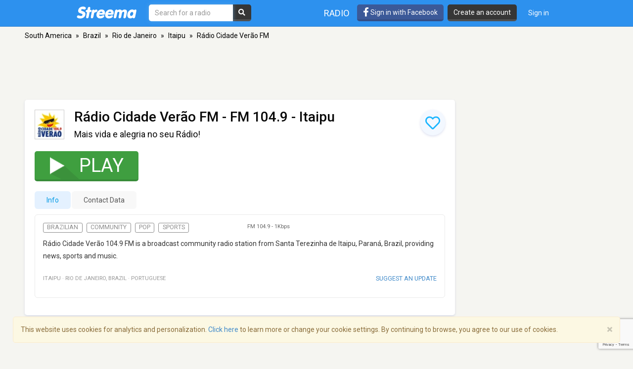

--- FILE ---
content_type: text/html; charset=utf-8
request_url: https://www.google.com/recaptcha/api2/anchor?ar=1&k=6LeCbKwfAAAAAGXbwG-wyQhhz9dxlXuTdtc_oCwI&co=aHR0cHM6Ly9zdHJlZW1hLmNvbTo0NDM.&hl=en&v=PoyoqOPhxBO7pBk68S4YbpHZ&size=invisible&anchor-ms=20000&execute-ms=30000&cb=gyp4k1pxdlkm
body_size: 48461
content:
<!DOCTYPE HTML><html dir="ltr" lang="en"><head><meta http-equiv="Content-Type" content="text/html; charset=UTF-8">
<meta http-equiv="X-UA-Compatible" content="IE=edge">
<title>reCAPTCHA</title>
<style type="text/css">
/* cyrillic-ext */
@font-face {
  font-family: 'Roboto';
  font-style: normal;
  font-weight: 400;
  font-stretch: 100%;
  src: url(//fonts.gstatic.com/s/roboto/v48/KFO7CnqEu92Fr1ME7kSn66aGLdTylUAMa3GUBHMdazTgWw.woff2) format('woff2');
  unicode-range: U+0460-052F, U+1C80-1C8A, U+20B4, U+2DE0-2DFF, U+A640-A69F, U+FE2E-FE2F;
}
/* cyrillic */
@font-face {
  font-family: 'Roboto';
  font-style: normal;
  font-weight: 400;
  font-stretch: 100%;
  src: url(//fonts.gstatic.com/s/roboto/v48/KFO7CnqEu92Fr1ME7kSn66aGLdTylUAMa3iUBHMdazTgWw.woff2) format('woff2');
  unicode-range: U+0301, U+0400-045F, U+0490-0491, U+04B0-04B1, U+2116;
}
/* greek-ext */
@font-face {
  font-family: 'Roboto';
  font-style: normal;
  font-weight: 400;
  font-stretch: 100%;
  src: url(//fonts.gstatic.com/s/roboto/v48/KFO7CnqEu92Fr1ME7kSn66aGLdTylUAMa3CUBHMdazTgWw.woff2) format('woff2');
  unicode-range: U+1F00-1FFF;
}
/* greek */
@font-face {
  font-family: 'Roboto';
  font-style: normal;
  font-weight: 400;
  font-stretch: 100%;
  src: url(//fonts.gstatic.com/s/roboto/v48/KFO7CnqEu92Fr1ME7kSn66aGLdTylUAMa3-UBHMdazTgWw.woff2) format('woff2');
  unicode-range: U+0370-0377, U+037A-037F, U+0384-038A, U+038C, U+038E-03A1, U+03A3-03FF;
}
/* math */
@font-face {
  font-family: 'Roboto';
  font-style: normal;
  font-weight: 400;
  font-stretch: 100%;
  src: url(//fonts.gstatic.com/s/roboto/v48/KFO7CnqEu92Fr1ME7kSn66aGLdTylUAMawCUBHMdazTgWw.woff2) format('woff2');
  unicode-range: U+0302-0303, U+0305, U+0307-0308, U+0310, U+0312, U+0315, U+031A, U+0326-0327, U+032C, U+032F-0330, U+0332-0333, U+0338, U+033A, U+0346, U+034D, U+0391-03A1, U+03A3-03A9, U+03B1-03C9, U+03D1, U+03D5-03D6, U+03F0-03F1, U+03F4-03F5, U+2016-2017, U+2034-2038, U+203C, U+2040, U+2043, U+2047, U+2050, U+2057, U+205F, U+2070-2071, U+2074-208E, U+2090-209C, U+20D0-20DC, U+20E1, U+20E5-20EF, U+2100-2112, U+2114-2115, U+2117-2121, U+2123-214F, U+2190, U+2192, U+2194-21AE, U+21B0-21E5, U+21F1-21F2, U+21F4-2211, U+2213-2214, U+2216-22FF, U+2308-230B, U+2310, U+2319, U+231C-2321, U+2336-237A, U+237C, U+2395, U+239B-23B7, U+23D0, U+23DC-23E1, U+2474-2475, U+25AF, U+25B3, U+25B7, U+25BD, U+25C1, U+25CA, U+25CC, U+25FB, U+266D-266F, U+27C0-27FF, U+2900-2AFF, U+2B0E-2B11, U+2B30-2B4C, U+2BFE, U+3030, U+FF5B, U+FF5D, U+1D400-1D7FF, U+1EE00-1EEFF;
}
/* symbols */
@font-face {
  font-family: 'Roboto';
  font-style: normal;
  font-weight: 400;
  font-stretch: 100%;
  src: url(//fonts.gstatic.com/s/roboto/v48/KFO7CnqEu92Fr1ME7kSn66aGLdTylUAMaxKUBHMdazTgWw.woff2) format('woff2');
  unicode-range: U+0001-000C, U+000E-001F, U+007F-009F, U+20DD-20E0, U+20E2-20E4, U+2150-218F, U+2190, U+2192, U+2194-2199, U+21AF, U+21E6-21F0, U+21F3, U+2218-2219, U+2299, U+22C4-22C6, U+2300-243F, U+2440-244A, U+2460-24FF, U+25A0-27BF, U+2800-28FF, U+2921-2922, U+2981, U+29BF, U+29EB, U+2B00-2BFF, U+4DC0-4DFF, U+FFF9-FFFB, U+10140-1018E, U+10190-1019C, U+101A0, U+101D0-101FD, U+102E0-102FB, U+10E60-10E7E, U+1D2C0-1D2D3, U+1D2E0-1D37F, U+1F000-1F0FF, U+1F100-1F1AD, U+1F1E6-1F1FF, U+1F30D-1F30F, U+1F315, U+1F31C, U+1F31E, U+1F320-1F32C, U+1F336, U+1F378, U+1F37D, U+1F382, U+1F393-1F39F, U+1F3A7-1F3A8, U+1F3AC-1F3AF, U+1F3C2, U+1F3C4-1F3C6, U+1F3CA-1F3CE, U+1F3D4-1F3E0, U+1F3ED, U+1F3F1-1F3F3, U+1F3F5-1F3F7, U+1F408, U+1F415, U+1F41F, U+1F426, U+1F43F, U+1F441-1F442, U+1F444, U+1F446-1F449, U+1F44C-1F44E, U+1F453, U+1F46A, U+1F47D, U+1F4A3, U+1F4B0, U+1F4B3, U+1F4B9, U+1F4BB, U+1F4BF, U+1F4C8-1F4CB, U+1F4D6, U+1F4DA, U+1F4DF, U+1F4E3-1F4E6, U+1F4EA-1F4ED, U+1F4F7, U+1F4F9-1F4FB, U+1F4FD-1F4FE, U+1F503, U+1F507-1F50B, U+1F50D, U+1F512-1F513, U+1F53E-1F54A, U+1F54F-1F5FA, U+1F610, U+1F650-1F67F, U+1F687, U+1F68D, U+1F691, U+1F694, U+1F698, U+1F6AD, U+1F6B2, U+1F6B9-1F6BA, U+1F6BC, U+1F6C6-1F6CF, U+1F6D3-1F6D7, U+1F6E0-1F6EA, U+1F6F0-1F6F3, U+1F6F7-1F6FC, U+1F700-1F7FF, U+1F800-1F80B, U+1F810-1F847, U+1F850-1F859, U+1F860-1F887, U+1F890-1F8AD, U+1F8B0-1F8BB, U+1F8C0-1F8C1, U+1F900-1F90B, U+1F93B, U+1F946, U+1F984, U+1F996, U+1F9E9, U+1FA00-1FA6F, U+1FA70-1FA7C, U+1FA80-1FA89, U+1FA8F-1FAC6, U+1FACE-1FADC, U+1FADF-1FAE9, U+1FAF0-1FAF8, U+1FB00-1FBFF;
}
/* vietnamese */
@font-face {
  font-family: 'Roboto';
  font-style: normal;
  font-weight: 400;
  font-stretch: 100%;
  src: url(//fonts.gstatic.com/s/roboto/v48/KFO7CnqEu92Fr1ME7kSn66aGLdTylUAMa3OUBHMdazTgWw.woff2) format('woff2');
  unicode-range: U+0102-0103, U+0110-0111, U+0128-0129, U+0168-0169, U+01A0-01A1, U+01AF-01B0, U+0300-0301, U+0303-0304, U+0308-0309, U+0323, U+0329, U+1EA0-1EF9, U+20AB;
}
/* latin-ext */
@font-face {
  font-family: 'Roboto';
  font-style: normal;
  font-weight: 400;
  font-stretch: 100%;
  src: url(//fonts.gstatic.com/s/roboto/v48/KFO7CnqEu92Fr1ME7kSn66aGLdTylUAMa3KUBHMdazTgWw.woff2) format('woff2');
  unicode-range: U+0100-02BA, U+02BD-02C5, U+02C7-02CC, U+02CE-02D7, U+02DD-02FF, U+0304, U+0308, U+0329, U+1D00-1DBF, U+1E00-1E9F, U+1EF2-1EFF, U+2020, U+20A0-20AB, U+20AD-20C0, U+2113, U+2C60-2C7F, U+A720-A7FF;
}
/* latin */
@font-face {
  font-family: 'Roboto';
  font-style: normal;
  font-weight: 400;
  font-stretch: 100%;
  src: url(//fonts.gstatic.com/s/roboto/v48/KFO7CnqEu92Fr1ME7kSn66aGLdTylUAMa3yUBHMdazQ.woff2) format('woff2');
  unicode-range: U+0000-00FF, U+0131, U+0152-0153, U+02BB-02BC, U+02C6, U+02DA, U+02DC, U+0304, U+0308, U+0329, U+2000-206F, U+20AC, U+2122, U+2191, U+2193, U+2212, U+2215, U+FEFF, U+FFFD;
}
/* cyrillic-ext */
@font-face {
  font-family: 'Roboto';
  font-style: normal;
  font-weight: 500;
  font-stretch: 100%;
  src: url(//fonts.gstatic.com/s/roboto/v48/KFO7CnqEu92Fr1ME7kSn66aGLdTylUAMa3GUBHMdazTgWw.woff2) format('woff2');
  unicode-range: U+0460-052F, U+1C80-1C8A, U+20B4, U+2DE0-2DFF, U+A640-A69F, U+FE2E-FE2F;
}
/* cyrillic */
@font-face {
  font-family: 'Roboto';
  font-style: normal;
  font-weight: 500;
  font-stretch: 100%;
  src: url(//fonts.gstatic.com/s/roboto/v48/KFO7CnqEu92Fr1ME7kSn66aGLdTylUAMa3iUBHMdazTgWw.woff2) format('woff2');
  unicode-range: U+0301, U+0400-045F, U+0490-0491, U+04B0-04B1, U+2116;
}
/* greek-ext */
@font-face {
  font-family: 'Roboto';
  font-style: normal;
  font-weight: 500;
  font-stretch: 100%;
  src: url(//fonts.gstatic.com/s/roboto/v48/KFO7CnqEu92Fr1ME7kSn66aGLdTylUAMa3CUBHMdazTgWw.woff2) format('woff2');
  unicode-range: U+1F00-1FFF;
}
/* greek */
@font-face {
  font-family: 'Roboto';
  font-style: normal;
  font-weight: 500;
  font-stretch: 100%;
  src: url(//fonts.gstatic.com/s/roboto/v48/KFO7CnqEu92Fr1ME7kSn66aGLdTylUAMa3-UBHMdazTgWw.woff2) format('woff2');
  unicode-range: U+0370-0377, U+037A-037F, U+0384-038A, U+038C, U+038E-03A1, U+03A3-03FF;
}
/* math */
@font-face {
  font-family: 'Roboto';
  font-style: normal;
  font-weight: 500;
  font-stretch: 100%;
  src: url(//fonts.gstatic.com/s/roboto/v48/KFO7CnqEu92Fr1ME7kSn66aGLdTylUAMawCUBHMdazTgWw.woff2) format('woff2');
  unicode-range: U+0302-0303, U+0305, U+0307-0308, U+0310, U+0312, U+0315, U+031A, U+0326-0327, U+032C, U+032F-0330, U+0332-0333, U+0338, U+033A, U+0346, U+034D, U+0391-03A1, U+03A3-03A9, U+03B1-03C9, U+03D1, U+03D5-03D6, U+03F0-03F1, U+03F4-03F5, U+2016-2017, U+2034-2038, U+203C, U+2040, U+2043, U+2047, U+2050, U+2057, U+205F, U+2070-2071, U+2074-208E, U+2090-209C, U+20D0-20DC, U+20E1, U+20E5-20EF, U+2100-2112, U+2114-2115, U+2117-2121, U+2123-214F, U+2190, U+2192, U+2194-21AE, U+21B0-21E5, U+21F1-21F2, U+21F4-2211, U+2213-2214, U+2216-22FF, U+2308-230B, U+2310, U+2319, U+231C-2321, U+2336-237A, U+237C, U+2395, U+239B-23B7, U+23D0, U+23DC-23E1, U+2474-2475, U+25AF, U+25B3, U+25B7, U+25BD, U+25C1, U+25CA, U+25CC, U+25FB, U+266D-266F, U+27C0-27FF, U+2900-2AFF, U+2B0E-2B11, U+2B30-2B4C, U+2BFE, U+3030, U+FF5B, U+FF5D, U+1D400-1D7FF, U+1EE00-1EEFF;
}
/* symbols */
@font-face {
  font-family: 'Roboto';
  font-style: normal;
  font-weight: 500;
  font-stretch: 100%;
  src: url(//fonts.gstatic.com/s/roboto/v48/KFO7CnqEu92Fr1ME7kSn66aGLdTylUAMaxKUBHMdazTgWw.woff2) format('woff2');
  unicode-range: U+0001-000C, U+000E-001F, U+007F-009F, U+20DD-20E0, U+20E2-20E4, U+2150-218F, U+2190, U+2192, U+2194-2199, U+21AF, U+21E6-21F0, U+21F3, U+2218-2219, U+2299, U+22C4-22C6, U+2300-243F, U+2440-244A, U+2460-24FF, U+25A0-27BF, U+2800-28FF, U+2921-2922, U+2981, U+29BF, U+29EB, U+2B00-2BFF, U+4DC0-4DFF, U+FFF9-FFFB, U+10140-1018E, U+10190-1019C, U+101A0, U+101D0-101FD, U+102E0-102FB, U+10E60-10E7E, U+1D2C0-1D2D3, U+1D2E0-1D37F, U+1F000-1F0FF, U+1F100-1F1AD, U+1F1E6-1F1FF, U+1F30D-1F30F, U+1F315, U+1F31C, U+1F31E, U+1F320-1F32C, U+1F336, U+1F378, U+1F37D, U+1F382, U+1F393-1F39F, U+1F3A7-1F3A8, U+1F3AC-1F3AF, U+1F3C2, U+1F3C4-1F3C6, U+1F3CA-1F3CE, U+1F3D4-1F3E0, U+1F3ED, U+1F3F1-1F3F3, U+1F3F5-1F3F7, U+1F408, U+1F415, U+1F41F, U+1F426, U+1F43F, U+1F441-1F442, U+1F444, U+1F446-1F449, U+1F44C-1F44E, U+1F453, U+1F46A, U+1F47D, U+1F4A3, U+1F4B0, U+1F4B3, U+1F4B9, U+1F4BB, U+1F4BF, U+1F4C8-1F4CB, U+1F4D6, U+1F4DA, U+1F4DF, U+1F4E3-1F4E6, U+1F4EA-1F4ED, U+1F4F7, U+1F4F9-1F4FB, U+1F4FD-1F4FE, U+1F503, U+1F507-1F50B, U+1F50D, U+1F512-1F513, U+1F53E-1F54A, U+1F54F-1F5FA, U+1F610, U+1F650-1F67F, U+1F687, U+1F68D, U+1F691, U+1F694, U+1F698, U+1F6AD, U+1F6B2, U+1F6B9-1F6BA, U+1F6BC, U+1F6C6-1F6CF, U+1F6D3-1F6D7, U+1F6E0-1F6EA, U+1F6F0-1F6F3, U+1F6F7-1F6FC, U+1F700-1F7FF, U+1F800-1F80B, U+1F810-1F847, U+1F850-1F859, U+1F860-1F887, U+1F890-1F8AD, U+1F8B0-1F8BB, U+1F8C0-1F8C1, U+1F900-1F90B, U+1F93B, U+1F946, U+1F984, U+1F996, U+1F9E9, U+1FA00-1FA6F, U+1FA70-1FA7C, U+1FA80-1FA89, U+1FA8F-1FAC6, U+1FACE-1FADC, U+1FADF-1FAE9, U+1FAF0-1FAF8, U+1FB00-1FBFF;
}
/* vietnamese */
@font-face {
  font-family: 'Roboto';
  font-style: normal;
  font-weight: 500;
  font-stretch: 100%;
  src: url(//fonts.gstatic.com/s/roboto/v48/KFO7CnqEu92Fr1ME7kSn66aGLdTylUAMa3OUBHMdazTgWw.woff2) format('woff2');
  unicode-range: U+0102-0103, U+0110-0111, U+0128-0129, U+0168-0169, U+01A0-01A1, U+01AF-01B0, U+0300-0301, U+0303-0304, U+0308-0309, U+0323, U+0329, U+1EA0-1EF9, U+20AB;
}
/* latin-ext */
@font-face {
  font-family: 'Roboto';
  font-style: normal;
  font-weight: 500;
  font-stretch: 100%;
  src: url(//fonts.gstatic.com/s/roboto/v48/KFO7CnqEu92Fr1ME7kSn66aGLdTylUAMa3KUBHMdazTgWw.woff2) format('woff2');
  unicode-range: U+0100-02BA, U+02BD-02C5, U+02C7-02CC, U+02CE-02D7, U+02DD-02FF, U+0304, U+0308, U+0329, U+1D00-1DBF, U+1E00-1E9F, U+1EF2-1EFF, U+2020, U+20A0-20AB, U+20AD-20C0, U+2113, U+2C60-2C7F, U+A720-A7FF;
}
/* latin */
@font-face {
  font-family: 'Roboto';
  font-style: normal;
  font-weight: 500;
  font-stretch: 100%;
  src: url(//fonts.gstatic.com/s/roboto/v48/KFO7CnqEu92Fr1ME7kSn66aGLdTylUAMa3yUBHMdazQ.woff2) format('woff2');
  unicode-range: U+0000-00FF, U+0131, U+0152-0153, U+02BB-02BC, U+02C6, U+02DA, U+02DC, U+0304, U+0308, U+0329, U+2000-206F, U+20AC, U+2122, U+2191, U+2193, U+2212, U+2215, U+FEFF, U+FFFD;
}
/* cyrillic-ext */
@font-face {
  font-family: 'Roboto';
  font-style: normal;
  font-weight: 900;
  font-stretch: 100%;
  src: url(//fonts.gstatic.com/s/roboto/v48/KFO7CnqEu92Fr1ME7kSn66aGLdTylUAMa3GUBHMdazTgWw.woff2) format('woff2');
  unicode-range: U+0460-052F, U+1C80-1C8A, U+20B4, U+2DE0-2DFF, U+A640-A69F, U+FE2E-FE2F;
}
/* cyrillic */
@font-face {
  font-family: 'Roboto';
  font-style: normal;
  font-weight: 900;
  font-stretch: 100%;
  src: url(//fonts.gstatic.com/s/roboto/v48/KFO7CnqEu92Fr1ME7kSn66aGLdTylUAMa3iUBHMdazTgWw.woff2) format('woff2');
  unicode-range: U+0301, U+0400-045F, U+0490-0491, U+04B0-04B1, U+2116;
}
/* greek-ext */
@font-face {
  font-family: 'Roboto';
  font-style: normal;
  font-weight: 900;
  font-stretch: 100%;
  src: url(//fonts.gstatic.com/s/roboto/v48/KFO7CnqEu92Fr1ME7kSn66aGLdTylUAMa3CUBHMdazTgWw.woff2) format('woff2');
  unicode-range: U+1F00-1FFF;
}
/* greek */
@font-face {
  font-family: 'Roboto';
  font-style: normal;
  font-weight: 900;
  font-stretch: 100%;
  src: url(//fonts.gstatic.com/s/roboto/v48/KFO7CnqEu92Fr1ME7kSn66aGLdTylUAMa3-UBHMdazTgWw.woff2) format('woff2');
  unicode-range: U+0370-0377, U+037A-037F, U+0384-038A, U+038C, U+038E-03A1, U+03A3-03FF;
}
/* math */
@font-face {
  font-family: 'Roboto';
  font-style: normal;
  font-weight: 900;
  font-stretch: 100%;
  src: url(//fonts.gstatic.com/s/roboto/v48/KFO7CnqEu92Fr1ME7kSn66aGLdTylUAMawCUBHMdazTgWw.woff2) format('woff2');
  unicode-range: U+0302-0303, U+0305, U+0307-0308, U+0310, U+0312, U+0315, U+031A, U+0326-0327, U+032C, U+032F-0330, U+0332-0333, U+0338, U+033A, U+0346, U+034D, U+0391-03A1, U+03A3-03A9, U+03B1-03C9, U+03D1, U+03D5-03D6, U+03F0-03F1, U+03F4-03F5, U+2016-2017, U+2034-2038, U+203C, U+2040, U+2043, U+2047, U+2050, U+2057, U+205F, U+2070-2071, U+2074-208E, U+2090-209C, U+20D0-20DC, U+20E1, U+20E5-20EF, U+2100-2112, U+2114-2115, U+2117-2121, U+2123-214F, U+2190, U+2192, U+2194-21AE, U+21B0-21E5, U+21F1-21F2, U+21F4-2211, U+2213-2214, U+2216-22FF, U+2308-230B, U+2310, U+2319, U+231C-2321, U+2336-237A, U+237C, U+2395, U+239B-23B7, U+23D0, U+23DC-23E1, U+2474-2475, U+25AF, U+25B3, U+25B7, U+25BD, U+25C1, U+25CA, U+25CC, U+25FB, U+266D-266F, U+27C0-27FF, U+2900-2AFF, U+2B0E-2B11, U+2B30-2B4C, U+2BFE, U+3030, U+FF5B, U+FF5D, U+1D400-1D7FF, U+1EE00-1EEFF;
}
/* symbols */
@font-face {
  font-family: 'Roboto';
  font-style: normal;
  font-weight: 900;
  font-stretch: 100%;
  src: url(//fonts.gstatic.com/s/roboto/v48/KFO7CnqEu92Fr1ME7kSn66aGLdTylUAMaxKUBHMdazTgWw.woff2) format('woff2');
  unicode-range: U+0001-000C, U+000E-001F, U+007F-009F, U+20DD-20E0, U+20E2-20E4, U+2150-218F, U+2190, U+2192, U+2194-2199, U+21AF, U+21E6-21F0, U+21F3, U+2218-2219, U+2299, U+22C4-22C6, U+2300-243F, U+2440-244A, U+2460-24FF, U+25A0-27BF, U+2800-28FF, U+2921-2922, U+2981, U+29BF, U+29EB, U+2B00-2BFF, U+4DC0-4DFF, U+FFF9-FFFB, U+10140-1018E, U+10190-1019C, U+101A0, U+101D0-101FD, U+102E0-102FB, U+10E60-10E7E, U+1D2C0-1D2D3, U+1D2E0-1D37F, U+1F000-1F0FF, U+1F100-1F1AD, U+1F1E6-1F1FF, U+1F30D-1F30F, U+1F315, U+1F31C, U+1F31E, U+1F320-1F32C, U+1F336, U+1F378, U+1F37D, U+1F382, U+1F393-1F39F, U+1F3A7-1F3A8, U+1F3AC-1F3AF, U+1F3C2, U+1F3C4-1F3C6, U+1F3CA-1F3CE, U+1F3D4-1F3E0, U+1F3ED, U+1F3F1-1F3F3, U+1F3F5-1F3F7, U+1F408, U+1F415, U+1F41F, U+1F426, U+1F43F, U+1F441-1F442, U+1F444, U+1F446-1F449, U+1F44C-1F44E, U+1F453, U+1F46A, U+1F47D, U+1F4A3, U+1F4B0, U+1F4B3, U+1F4B9, U+1F4BB, U+1F4BF, U+1F4C8-1F4CB, U+1F4D6, U+1F4DA, U+1F4DF, U+1F4E3-1F4E6, U+1F4EA-1F4ED, U+1F4F7, U+1F4F9-1F4FB, U+1F4FD-1F4FE, U+1F503, U+1F507-1F50B, U+1F50D, U+1F512-1F513, U+1F53E-1F54A, U+1F54F-1F5FA, U+1F610, U+1F650-1F67F, U+1F687, U+1F68D, U+1F691, U+1F694, U+1F698, U+1F6AD, U+1F6B2, U+1F6B9-1F6BA, U+1F6BC, U+1F6C6-1F6CF, U+1F6D3-1F6D7, U+1F6E0-1F6EA, U+1F6F0-1F6F3, U+1F6F7-1F6FC, U+1F700-1F7FF, U+1F800-1F80B, U+1F810-1F847, U+1F850-1F859, U+1F860-1F887, U+1F890-1F8AD, U+1F8B0-1F8BB, U+1F8C0-1F8C1, U+1F900-1F90B, U+1F93B, U+1F946, U+1F984, U+1F996, U+1F9E9, U+1FA00-1FA6F, U+1FA70-1FA7C, U+1FA80-1FA89, U+1FA8F-1FAC6, U+1FACE-1FADC, U+1FADF-1FAE9, U+1FAF0-1FAF8, U+1FB00-1FBFF;
}
/* vietnamese */
@font-face {
  font-family: 'Roboto';
  font-style: normal;
  font-weight: 900;
  font-stretch: 100%;
  src: url(//fonts.gstatic.com/s/roboto/v48/KFO7CnqEu92Fr1ME7kSn66aGLdTylUAMa3OUBHMdazTgWw.woff2) format('woff2');
  unicode-range: U+0102-0103, U+0110-0111, U+0128-0129, U+0168-0169, U+01A0-01A1, U+01AF-01B0, U+0300-0301, U+0303-0304, U+0308-0309, U+0323, U+0329, U+1EA0-1EF9, U+20AB;
}
/* latin-ext */
@font-face {
  font-family: 'Roboto';
  font-style: normal;
  font-weight: 900;
  font-stretch: 100%;
  src: url(//fonts.gstatic.com/s/roboto/v48/KFO7CnqEu92Fr1ME7kSn66aGLdTylUAMa3KUBHMdazTgWw.woff2) format('woff2');
  unicode-range: U+0100-02BA, U+02BD-02C5, U+02C7-02CC, U+02CE-02D7, U+02DD-02FF, U+0304, U+0308, U+0329, U+1D00-1DBF, U+1E00-1E9F, U+1EF2-1EFF, U+2020, U+20A0-20AB, U+20AD-20C0, U+2113, U+2C60-2C7F, U+A720-A7FF;
}
/* latin */
@font-face {
  font-family: 'Roboto';
  font-style: normal;
  font-weight: 900;
  font-stretch: 100%;
  src: url(//fonts.gstatic.com/s/roboto/v48/KFO7CnqEu92Fr1ME7kSn66aGLdTylUAMa3yUBHMdazQ.woff2) format('woff2');
  unicode-range: U+0000-00FF, U+0131, U+0152-0153, U+02BB-02BC, U+02C6, U+02DA, U+02DC, U+0304, U+0308, U+0329, U+2000-206F, U+20AC, U+2122, U+2191, U+2193, U+2212, U+2215, U+FEFF, U+FFFD;
}

</style>
<link rel="stylesheet" type="text/css" href="https://www.gstatic.com/recaptcha/releases/PoyoqOPhxBO7pBk68S4YbpHZ/styles__ltr.css">
<script nonce="hgZ6YwfTZZLiCxLs9ckAZg" type="text/javascript">window['__recaptcha_api'] = 'https://www.google.com/recaptcha/api2/';</script>
<script type="text/javascript" src="https://www.gstatic.com/recaptcha/releases/PoyoqOPhxBO7pBk68S4YbpHZ/recaptcha__en.js" nonce="hgZ6YwfTZZLiCxLs9ckAZg">
      
    </script></head>
<body><div id="rc-anchor-alert" class="rc-anchor-alert"></div>
<input type="hidden" id="recaptcha-token" value="[base64]">
<script type="text/javascript" nonce="hgZ6YwfTZZLiCxLs9ckAZg">
      recaptcha.anchor.Main.init("[\x22ainput\x22,[\x22bgdata\x22,\x22\x22,\[base64]/[base64]/[base64]/bmV3IHJbeF0oY1swXSk6RT09Mj9uZXcgclt4XShjWzBdLGNbMV0pOkU9PTM/bmV3IHJbeF0oY1swXSxjWzFdLGNbMl0pOkU9PTQ/[base64]/[base64]/[base64]/[base64]/[base64]/[base64]/[base64]/[base64]\x22,\[base64]\x22,\x22w4Y5wrfCtlHCksKlGMOkw7vDrSQCwodYwohewoNCwrLDrkzDv3rCh19Pw6zChMOxwpnDmV3CqsOlw7XDhEHCjRLCsTfDksOLVljDnhLDlcOEwo/ClcK2GsK1S8KRNMODEcOIw5rCmcOYwrbClF4tCwAdQl1masKLCcOZw6rDo8O+wpRfwqPDvnwpNcKqSzJHLcOvTkZ1w4ItwqEsCMKMdMOTGsKHesO6M8K+w58uUm/DvcOJw4s/b8Kkwqd1w53Co2/CpMObw7PCqcK1w57DusO/w6YYwrJ8ZcO+wrp3aB3DnsOrOMKGwqkIwqbCpFfCnsK1w4bDhhjCscKGSxciw4nDpAETUTBTex9BSixUw5/DgUV7CMOJX8K9KxQHa8Kpw4bDmUdCdnLCgyBEXXUkIWPDrEXDlhbChjTCgcKlC8O7T8KrHcKfB8OsQl4CLRV1QsKmGlomw6jCn8OXYsKbwqt6w58nw5HDjsOrwpw4wq3DmnjCksODE8KnwpZZLhIFDCvCpjokEw7DlDfCu3kMwrk5w5/CoQsqUsKGM8OJQcK2w6bDiEp0KkXCksOlwpc0w6Ypwq3CjcKCwpVpRUgmIMKFZMKGwppAw55OwpYKVMKiwp9gw6tYwosJw7vDrcOwD8O/UAZ4w5zCp8K0I8O2LyPCqcO8w6nDjMKMwqQmfsKZworCrgLDtsKpw5/[base64]/[base64]/DCgDwp81wpPDmBjCt8O4wp5cUsK3aBjDgxfCoMKyS1zCsnHCqxULV8OMVnI2WFzDrsOLw58awpMxScO6w7jConnDisO/[base64]/CvMKjEVQwwobDlMOxXDsUw59MfMOCwqXDhcOfw6gew79Dw63CocOGBMOgLUgJM8O2wq4QwpfCl8OiQ8O/wo/DgHDCucKeZMKaY8KCw61/wobDgx17w4zDoMOXw7PDqWTCg8OpRMKfLEETNRgUeSUzw64secKmPsOEw6XCisOlw4nDhgPDoMKAPHvCuHrCkMOZwoBgPhEhwoliw7Z5w5XCmsO5w7nCv8K4bsOFKCYsw4Q4wo5jwoA/[base64]/DmsKew61fw7jDp8KuwonChcK8w6lGI17DkMOfJcO7wrzCnGdnwqzDgXBQw6pFw78BKcK4w4Yaw6k0w5/CtAwHwqrCoMOZdl7CswgAHy8Rw7x/[base64]/XsKATMK4w40LeEPCgsK8B3xfdC5MaBNuOcOtPUPDnxTDtF9xwqXDlmxBw7RdwrjCgVTDqzNxLUzDoMK0bG7Dl3spwpnDmnjCqcOAXsKbFShiw5bDvmrCuWtGwpfDvMOdd8OXIsO1wqTDmcOwQHdLHXjCicOERDPDj8KuP8K8ecKsTi3CuFZbwozDvi/DgEHDlmZBwoLClsKdw43DjkBUHcOsw5gZcBk/[base64]/CncOyw5nDhgHDrcOdw7BvWwzDgmdhNljCssKrdGUvw6/Cq8K/[base64]/DiMO3w6hLLjMnw7omwqzDjcK5WcKmw4Uyw4rDknrDk8KCwrTDnMOXV8OpXsORw4LDpcOnYsKmdcKkwoTDjiTDqkXCgVFJMTbDoMODwpnDoDrCrMO9w5ZAw43CtW0Zw5bDmAEmc8KrQiHCqkDDqTLCiwjCvsKMw4wKT8KBTMO/MsKLP8O0wovClMKew4FEw5Imw7FmTEDDt23DhcKsWsOdw5w5w7HDpF7DlsO7AW48IcOEKcOsIm/[base64]/DlHPCkcObU8K2E2zClMOpw67CqGVRwodPw5tCCsKkwqdjUinCpxUSECdkdsKpwoPCsg9SWnoRworCpcOTY8KPwpnCvmfDm0TDscORwo8DR2tow64mScKRMMODw5jDr1g2X8KEwp1TMMO5wq/DuAjDhnPCmn8DfcO2w65lwrhxwodXdXfCtMK/VlwjO8KQTXwKwr4MGFLCq8Ktwq09ZMOLwoIbwp7DgcKSw4ozwqDCsRzCmMKvwpguw43DjsK3w4hCwqd/aMKRP8OEBz9Jw6LCocOtw7zDpgrDpBkzwrTDt2E2FsOkG3gZw7otwrVZGz/DtEl9wrFFwpfDm8OOwoPCu3l7NcKxw7LCocOdEMOeN8Ofw4Y9wpTCgMOMQ8OlYsODasK1NBzDrRZGw5LCpsKqw7TDpBTCh8Oyw4tZDzbDhG1tw5lTTXXCpTzDi8OWXlxyZsONGcOYwo7DuURswq/ChRjCoF/DtsKBwqZxaXfCqcOpdDpZw7MZwoc6w6/CvcKrDARGwp7CiMK2w5Y2EH/DusOZw4zCgGBLw6PDiMK8GQp3d8OLOMOswoPDsirDj8KWwrnCiMOBPsOQR8K6AsOowpzCs1fDik1DwrPCgndVBRFfwqQARz07wrbCrmXDqMK+J8KNd8KWVcOwwrbCtcKCWcOywoDCisKMZcKrw5bDtcKcBRTDoCrDhV/[base64]/W3vChH/CoRLCvVbDjwk1woIRScO4Y8Kjw4kjX8K8wrPCqcO/[base64]/DmRfDpsKCUMK3ZcOow43CkBPCtcKnYDUwKGzCg8K/WygXNEQtJsK0w6XDqRXCvhXDtAgKwqUJwpfDpCPCphlNYcO1w5zDrGvCrsKfdx3Cvz5Jwq7DrMODw5RPwpAeYMOMwqjDu8OaIkRzZjTCkT4Owp0fwoJdRcKTw43DssKLw5Yuw4IFfAgbcUbCr8KpATjDgcO/fcK4UTvCq8OOw4vDl8O+ccOJwpMmTgxRwoXDh8OMewjCvMKnw5HCo8OWw4UkKcOVO3R0YRhXPcOBdcKROMO/cAPCgDPDiMOjw5tGazvDp8O2w5bDnxpgVsOfwpsUw61Xw5FGwqTCjVkARX/DunzDo8O+bcOXwqtSw5PDgsOawpzDi8OTJHFAQ3HDlX4Jwo7CoQE6O8OlN8KEw4fDtcKiwrHDtcK1wpkRJsOpwrjCs8OPVMKvw4lfRcKyw6bCs8OuScKUClLCtzbDoMOUw6VmUWg1fsK4w6bCnsKbwppfw5gMw6UMwpRTwp9Sw6NECMO8I2I8w6/CrMOYwpPCvMK5QBgVwrHCtsOKw6dlYjvCgMOpwqAkGsKbUR0CPMKZeRVOw4IgAMO8CHFwfcKww4Z/d8KdGBjCm1BHw4ZfwoXCjsOMw7jCjCjCuMKzGcOiw6DCs8KNJRvDiMKYw5vCsj3DqyY/w5DCklwyw79HPDfChcOCw4bCn0nCkjbCrMKUwoscwrwMw6VHwqwuwqTChCk4X8KWZ8Ozw6zDoQdtw7wiwpUhIMK6wrzCtizDhMKFJMOlJ8KEwqLDkkjCsyVDwonCksO1w5oDwpdVw7fCosOjUzrDjFdxW07Ckh/ChwrCkQ0XeEPCtcKeKiFjwonChHPDicORHcKBTGhzZsOeRMKOwojCvXLCisK9L8Oww7rCl8Kuw5BFPHnCnsKvw5lzwpnDm8KdP8KzacKIwr3DsMOtw5cYf8OyJcK5acOYwoQ+wo5jWGhoWjHCp8KzDmfDjsO3w5N/[base64]/CgWIhHcKDQMOwXsKKEcOTOB7CjVLDm8KgUsKbIHlWw59mPwvDmcKPwqoYXsK+CMK4wpbDlBLCvVXDngJeTMK0ZMKAwo/DjnbCgChFXTnDgjIdw75Rw5VMw7PCokTCi8OcCRDChsOUw6toOMK7wozDpizDvcKWwoUYwpdGZ8KfesKBEcK/OMKuRcO1LW3CqGDCncKnw4TDpiLCmzoxw51UDFzDrsKKwq7DvsOldH3DjgDCnsOyw6fDhndMV8KrwrV5w6DDkT7DjsKjwqRQwp8McXvDgRsnFR/DgMO8b8OYJMKUwpXDijAwX8OGwpkswqLCm1M7OMOVwq4lwpfDo8KAwqhawos6YBVhw6x3Fy7CjMO8wpYLw7LCuS55wpwDEQBER3PCs0BkwqPDisKTZsKmEMOLVyDCuMKxwrTDqMKOw7wfwo5FPX/CiSLDq05kwrHDhDg+D27CrkZ7SkBtw4TDtsOqwrJBw57CkcKwCcOfHsKdHcKmI2h8w5/DnCHCoDDDqljCmEPCpMOhL8OqXVYbXRJ8HMOCwpBxw65iAMK8wqHDpzQ7WToRw6XCsB4NJSLCvDcbwqbCgxgfEsK2c8OswrLDilBpwrgxw4/ChcK1wr3Cvh81wrtXwqtHwrvDowZ+w4QYQw4Iwq8uOMKXw6TDp38Yw79tHMO8w5LCncO9wo/Ck15QdiMHCA/CrcK9XQHCqS8/T8KhI8OMwqw6w7jDusO8BGNMS8KcYcOoX8O3w4c6wprDlsOJZ8K/[base64]/wpE8IADDkxE5e3w9Njl6WjU/[base64]/wqJxwqROSnALwpl2LsOONMOdwrwVw77Cn8OLw4UrPmjDnMKQw7LCgjjDlcKfRsOLw7vDhcOdw7DDusKMwq3CnBoQeBsaAMKpMHLDpTTCsGMhdGUUTMOyw5rDisK5U8K8w5Q8CsK9PsKJwqMLwqY+ZsKow5cxw5vCqWMtXHsdwr/Cs2rDhMKkJyjCicKgwqYEwqfCginDuDVkw6IKAsKVwpwHwr0HMmPCtsKJw7AlwpbCrDjColZ/GFPDgsOgLAgCwpsiwqNWTj7DpjXDnsKWw6wIwqvDnGQTw6MywqRtBn3Ci8K6wrVbwow8wo5Fw6Jyw5xmwq4sUAcnwqfCmgPCp8KTwqfCvUJ7IcO1w4/CnsKmGWw6Kz7Cs8KbPgnDvMOEbMOtwqTCmhFiDsKKwrgiXsObw5dFb8KeCMKaRUBewqvCi8Oawq/CiHUBwptHwrPCsTDDtsKcTwVpw5N/[base64]/[base64]/w73DkmvDtcK1w4YGfsKBDWDCjgMrwpHDj8OWcEVKK8OSOMOCXkDCqsKJDChKwooxKMKuMsO2GFxyLMOow4rDlXxMwrQpwofCoVfCpz3CpxUkRUDCjsOiwr7Ct8KVRlnCvMOJShAZOnoDw7vCisKvQcKNEm/CqMOURlRlHgcWw5c7csOTwpbCm8O4w5h+U8KnFlY6wq/Cgh11fMKWwrzCoFJ7fCBZwqjDgMKFdcK2wqnCkwkmPsOHYw/DnXzCglMCw4wqCMOWAsO2w6nDoQTDgVYpL8O5wqhFNMOfw6jDnMK8w7hnDUEtwpfCoMOkSyJVcBDCoRUlbcOqfcKsY0V1w4rDtQ3CqcKmWMK2XMKHKMKKUcKSKMK0wp9Xw4xNGDLDtgAhGm/[base64]/[base64]/[base64]/bRXDr8OiZTxDw6hOw4whwpdiQMOuIsOXfQLCn8OZPcONRyg4BcK2wpJnwp9TbsO9OmEVw4DDjF9oJMOucXfDiBHDqMKtwq/[base64]/CiMKiJ8Klw497w7bCoW57BQoiw7PCowTDgsK5w4PCkEASwrM9w51ebcOKwqbCqsOGFcKTwpNiw6gnwo9ST1l/[base64]/CocORCl7CgmwSaMOmO8OeTytyw5nCksKFwo7CuQRGcsKnw4fCscKSw75Qw4FEw7lXwp3ClMOJVsOMP8Oww6E6wqseJsKdAkYvw6rCtRFaw5zCqDBZwp/Ck1LCk1MBwqrDsMOwwo1PITLDu8OGwqo3NsOXaMO/w6UnAMOuI2MYcHPDh8KTcMOePsKrJg1DWsO+McKaWXdmNQ/Dh8Orw59ofcOHWlEFE2huw5vCrcOxcUDDnTHDvgLDnz7CnMKSwqQyBcO7wrTCuRHCvcOAYwvDlVE3TixKSMKoQMOmRhzDiyVWw7kgBTfCtcK1w4TCpcOaDTkZw6HDnUVhTQnCgsOnwoPCpcOPwp3DjcKpw7DCgsOgwp9gMF/Cs8K4HUMOM8O/w5BZw6vDtsOHw5zDmhXDqMKMworDoMKKw5caOcKLBzXCjMKwfMKTHsOQw4jDh0lDw5B0w4AISsKlISnDo8Ktw77ClkHDrcOzwqrCvsO/Ek0Nw5fDocKwwpTCiTxQw7p2LsKtw6QVf8OdwrZHw6JBVlFfW3TCijtnWVRKw5M6wpfDucOqwqXDmQxnwrlkwpI2Pn4Ewo3DtsO3d8OdccK6dMKyWk4cw5t0w5TCg1LDrSbDrnIQD8OEwoV/L8OrwpJYwpjDnHfCv2smwp7Dv8K9wo3ClMOIAcOfwoTDh8K+wrJpWMK4bmpJw43CisO6w6/Cnm1UFTkmBcKaJmbCrsKOQj3DiMKFw67DucOgw4jChsOzcsOaw47DlsOfacKSfsKAwpIPDQvCqmNJYsO4w4bDlcKWd8OAWsOCw48VImfCizXDsjJMICJtXmB1NVkuw7IqwqZaw7zCusKbCcOCw7TDu1V/[base64]/bsOrw7XCiXfDkirCpcKgWsKvwqBCwr3Dpg45XkDDuEnCg1BOdHhPwp7Do2bCqMK5cmLCgMKNWMK3asO6cUnCg8KEwoDDl8KnUB7CqFTCr2Qyw7vDvsKUw5DDg8OiwpFia1/Do8K/[base64]/CjgPDqcOWU8OObsOOMMOZwo3DhMKNAEDCqmVHwp88wo49w5nCnsK/wo1kwrrCiV9qc1YKwr02w7/DoQXCp3IjwrjCvVt5KkDDsH53wqrCrTzDn8KwYz9hH8Kmw6zCrsK6w7dcG8Ksw5PCuDrClx7DomYZw7YzaF4Bw7Fowq1aw50sEMKDVhLDjcODcBfDlnPCmi/[base64]/CmMKtU8OiKHTDjcK1NsK6woIaawDDjcOiwpF9YMKVwprChjoNb8OIQsKSwofDvcK9PSnCg8KOPMKVwrLDsk7CvUTDqcOQMV0ewqXDssOPfyQUw5pzwo4nFMOmwq9JMcK/wo7DrC/CtxAWN8K/[base64]/Cl8OERRlqw7Nww7LCicOmPcK9w6h/wrHDjMOGCUVaK8K/XcK7wo7CsxjCjsKyw4bChMOHAsKBworDosK3NwHCssOkLsOuwowPIxYCBcKKw5ElAsO0wozDpB3CjcKSVCnDtXLDosKUEMK8w7rDgsKaw4UFwpUCw5Uxw7olw4HDhBNuw57DmMOHTU9Rw5oXwq9mwokVw6waD8O/wobCoT1ZG8KMfcOjw47DjcKOBAPCuA/[base64]/CpcOUw5ZuwpnDtsO8MnLCvzzCjW1HTMORfsOURkBCbFXCiEM/wqQWwpLDvBFSwowxw5ZiAjjDmMKUwq/DtcOkTMOkN8O0fkzDrlLCuGjCrsKXd0fCk8KeFwcJwoLCjULCvsKDwqbDqBzCpyMlwpJ+S8O5b1cMwqUiIiLCv8Kvw7p4w6QwZAzDrFhiwokLwqfDsHfDmMKHw4RdBzXDhRjCl8KAIMKYw6R2w4kGfcK0wqbCplDCu0HDqcOKe8KZTEXDlh8xesOhJig8w6DCscOZeE/[base64]/CqsOkVkLDm3fCvcKkBFHCncKEfsOdwpHDr3vDrcOUw6/CgAxmw6cCw7rClcOEwoLCqm0KeTfDmEHDnMKmOcKTLTdfNigod8K8wqV+wpfChHUpw6dNwphgElJLw5dzRj/CpD/DnSRfw6pMw7LCh8O4SMKfMVk/wpbDq8KXQAomw7spw5B6aTLDosOaw59KQsO5wpzDiAdeMMOewrHDuEpzwodKFMONcG/[base64]/CgMOxKx7CksKCa8KawobCkgIFLcOFw4LCu8KHwojCp0nCr8OKFCRybMOAM8KKcjhwXMO/OB3Cp8K/FwY3wrgeYGF2wobDg8Oiw57DqMOkZx1PwqAhwrI4w5bDswU3wroMwoHDucOeTMKYwo/[base64]/DlCfCkcOUcGDCv0E8ccKhwpHDoygQagHCg8Kiw6ZSfl8xwpjDvy/[base64]/CtcKWwqYgdHMiZ2srwpvDii8yE8KbX2rDiMOfZFHDhzDCqcO9w7okw5zDkcOOwoM5XcK3w4wGwpbChUTCqcOmwosbOcKfXxzDisOpaQRHwokaRkvDrsK+w6nDjsO8w7AfMMKMJCYDw4skwphJw4bDrkwLbsO+w7/DnMOLw7rCgcKZwq3CtgBWwozCs8ORw6haCsK1wrNTw7rDgFjCh8KWwqLCq0Uxw50HwoXCkA/CqsKMwqhgXMOawoTCpcO4Tw/DkzxswrXCu0pwdcOBw4skbW/[base64]/DSlbw5lVw5MuG8K5UQDCp8OOwq3Ckw8BCMOswqN7wr5CYcOMA8OmwqU7GFo+QcKlwoLCtnfCmgQPw5Bfw7rDtsOBw658fxTCp1EiwpECw6jDj8O9Q3swwq7CkmMxLjogw5zDqMKDb8OQw6jDo8O5wr3DrcKDwp0swp9PNA9jUMO/[base64]/Cln1zd14Awr0nLsK5w6MIwp1cwoPDlsKSQMO/[base64]/CrgIjBVM+wo4MGcOywrfDkMK6woPDgcKWw5jCtMKeMsKQw69JK8KEOjE6ZUDCrcOhw4o9wookwostScOCwqfDvSpMwoIKa29XwpxDwpdWHcKbQMO/w5zCj8KZw49Tw6LCrMOZwpjDlcOXbhnDvAHDuDN5XhZhGG3CpMORWMKwbcKGEMOIYcOva8OQK8OpwpTDvl4yRcOEPT4Nw4bCiUTCv8OvwpfDoWLCukV6w5kVw5DCgEsuwpzCucO9wpXDjnjDp1jDnBDCvU0ww5/CnWoRGcKLewvDlcOMLMK4w7LCrCw6BsK5BmbDuGLCsTVjw5Zsw4nChx7DsgzDmlXChndfQsOcKMKBEsOTW3/[base64]/NcOHYUnCl19vw4knEmEgUEfCjsKEwqkRdMKdw6fDpMOPw7pYVyR+MsOJw4R9w7J1DAUCQmDCmcKnFGnDrMOVw5sAVwfDgMKpwqvCsWzDjjTDtMKHRjbDiQIMERLDrMO1w5rCssKueMO+IEJzwosfw6/CkcK2w6bDvzE9V1RMOj5qw6lIwooUw7IEXcKLwop/wokmwoLDhsOaHMKaCzNKawXDvcOTw6MUCMKzwoIvfcK3wr9UJsOVDsOvK8O3HMKkwqfDgDrDhMKucHw0S8OMw5pgwovDoEtcbcKgwpYwNzfCryp+PjBQZQ3DjsKww4jClGLDl8KDw6dCw7VZwq4AFcO9wokyw40pw6/DrlR7G8O2w70ew7Ezwq7CkUMoEV7CjMOtcQ9Ew5TCssO4wrzCjW3DgcKALmwlFU0gwoR/wp3CoDPCiXJuwpxMSFbCn8K8NMK1fcK/[base64]/CjnfCvsKxw7nCpVXCnk3CvhfCslrDpMOUw41LScOFMMKmfcKZw6ZQwrxFwqUFwps0wocsw5kRBkMYUMKRwpgfw5LCgzE+AAg6w6jCqmB/w7Qdw7QdwrnDkcOkw7bCjAhLw6AMKMKPYMO7aMKsccKzFkjCjwhBVwBRwofChcOqecOTEQrDicKzWMO4w7RGwpLCrnXCisO0wp/CugrCp8KVwrrDikXDl2zDlMO7w53DgcKEI8OYDMKcw7dwOcOPwrULw6vCnMKdV8OSwqXDrV1rwoLDvBYUw6IvwqXCkQ0+wrXDo8OZw5JLNcK6X8OHQRTChRNWSUJvAcOrU8K2w7cjD03DlwjCk1bCqMOVwpjDkVkewqTDsirCvD/[base64]/Cj8OPw74aw5/DsUtRw4fCgsKUw5/CsMOrw4TDugkRw5BSw5nCl8KXwrPDrBzCi8O4w7hJGAgMBVXDuCwQd0jDikTDvApLKMKaw7LDnkTCt3N8ZcKSw75FJMK5PCXDr8K3w7oscsOlf1PCpMODwovDqcO+wqvCiybCqFEkSjdtw5rDm8O/M8K7UhNED8Obw5law4zCvcKIwrXDrcKmwp7DuMKUD17CokMAwrlpw7fDmcKGQhDCoSBvwospw4XCjsO3w5rCmQAywojCix4wwqBpOgTDjsKow5PChMO3Dn1rRHYJwobCu8O/JVjDrgpzw6PCpWxbw7HDt8OmVXnChxvDsUDCgDnCisK0asKmwoEtD8KPQMOzw7s2SsK5wrF9FcKjw5xiXCbCisKzKsOZw7F+wqRtKcOgwofDgcO4wrTCuMOaZ0BDJmxZwqA4bVLCnUFmw4fCu0M5a3nDp8K8GSkJDXXDvMOsw5o0w5vCumbDs3fDhT/CksOQUjoiOHd6KFIqNMK/wr1JE1EGDcK/M8OlX8OCw4VhVk49EXdkwpzDncKbc3sDMz3DpMK/w6Y8w5fDvidsw71jRxw4d8KMwr0EEMKlaGYZwqrDgsOAwrQ6w5law5YrCMKxw6vClcOjYsO7IDkXwrjCm8O7wonDnn7DowLDs8KsZMO6ESIiw6LCicKNwogECFVwwqzCt0/DtsKgTcKcwqZNXC7DvxTCjE9PwqhNBCNBw6Viw6HDp8KoLGvCq1HCoMOCZ0TCtC/DvMOnwo55wo7DkcOtK3/[base64]/wpwCwphnAMKWwrLCuFrCvVLCowVdXsKmHcKFeW97wp1KbsOkwplxwrpTd8Kcw4VCw6lDQsOnw6F4C8OLK8O2w74yw6M4PcO0wrJlYT5/allyw5s5KT7DklQfwonCuF/DjsK2ZxHCr8Kow5fDmMOMwrgewphRJDFhEg1aCcOew40DGlgswrNaYMKOwqvCocOxSB/CvMKPw5IbchvCskNuwpRnwr4dOMK/wqLCiAs4f8KYw4cDwrbDsD3CscOYSsKIFcKMXkjDuwfDv8Onw5DCi0klc8OFwp/[base64]/ZEfDpCh1ajnCqMKOw4F0O8OHw6AqwrLCiDTCmR5dw5vCnMOkwqV0w4UcCMOqwrk7UWV5RcKCbDLDsEXCv8OGwqM9wrBEwobCjU/[base64]/Cj8OrwoHCmW7ClhXCtFUrw6DCump1w5zCqRHDm2tjwojDuWnDoMOrVEfDn8Oywqh9bcK0GmANMMK1w4Jaw6vDqcKdw4fCjREuNcOUw7PDhMKKwqZdw6cfAcK4LmnDm1zCj8KCwqvCg8OnwqpHwpbCvUHClB/[base64]/Cu8OMZDh/wpQPwoZcwrh8wp3DglMJw7zDqgPCr8OGPEnCgAgMwrrCpAA6H3TCkz8IQMOTdH/CpFx2w7HDuMKLw4UFY2HDjH9RYcKILcOdwrLCnBTCllbDucO2esKpwpPCkMObw5wiAgnDq8K3T8KSw6RCCMOYw5sgwpTCgsKOIcKaw7siw5kAS8OwX1/[base64]/[base64]/CnTnDn2zCkw7DhMK7wp0Dc8KFXFrCqzDDu8OnAsOxWkHCoF/[base64]/Cv8Obb8KowrbDgsOZw73ClDfDpcK8wrhsC8OsLFsmLsOiI3vDlQU4UsO2DMKiwq1uGsOZwofDmgF2fUFew4c1wo/DpcOWworCjsK3RR57U8KAw6N7woLCiV85c8KpwoHCq8ORNB14JsOPw6lDw5rCu8KzNEbCnh/CpcKAw5Mpw5DDmcKFA8KcFRvCrcO2KEfDisOTwpPCkcOQwoRiw6PDgcK3VsKBF8KySXLCnsOWXsKtwooFJgNCw6bDs8OYO0E0PcOdw4YwwobCucO/CMOiw7A5w7gEYA9tw7RIwrpECikEw7g8wpHDm8Kkw5nCisOFIBrDv3/Dg8Orw4o6wr99wp4Pw6IJw7tfwpvDm8Onf8KuQMOubEIBwo7DjsK7w5vCocODwpxdw4HCgcOXbiJ5CsK6esOnO0Zew5HDkMOpd8OMVhpLw4nCn2/DoFtUI8O1dwZNwoXCm8KKw4PDgxUqwrNawr7DulHDmgTCs8OLw53CiyFEEcKawpjCqVPCuDIdwrxfwpnDtcK/FiFywp0cw6jDkcKbw6xsMjPDlMObNMK9G8KADmc5FyILE8O3w7QCLwLChcK2cMKaaMKuw6bCm8OXwrAvOsKcFsK5EG5Jc8KkXMKGRMKbw6cODcOZwpTDvcOnVCjDi3nDisKgDsKBw4ggw4DDrsOQw5zCu8KcWmnDh8OmI3LCh8Kjw4LCsMOHW07CoMO1acO9wrQpwq/CjMK+UhPCq1glfMKJwpjDvRnCk2oEWHjDt8KPXXvCoyfCk8ODKnQZOGXCpgfCh8K4VS7Dm2/[base64]/wr/[base64]/Dn8KYIMK5wqxzO37ChhzCpGlnwpXDpAbDs8OOwqpTMxJzGQlCAF0LPsOYwog+RTXClMOSw4nDp8KQw6TDuG/[base64]/CvMOfw6MHwrJNTBDDmsKcbErCiwNOwpp9N8KtwrvCjsKJw7bDgMO1wooKwrsYw5HDpMKHL8K+wrbDiVFCbE3CgsOnw4Juw78Awrgmwq7Cnm4aYQpjDVFUGsO9FMOkZMKmwoXCt8KKacObwop/wop+w5NoNwHCrz8fU1rCqxPCvcKLw4nCmXR6ZcO4w6TCpsKybsOBw5DCjh5Ow6/Cg3Anw4I5PMKkEnXCk30MYMKhIcKLKsOow7A9wqsmbMOEw4PCl8OQDHbCnsKTwpzCvsKdw7pFwosCSl87wqDDuTYXa8OmfsKZc8Kuw5cRfWXCtVRWQkJ3wpzDlsKAw5hTZsKpABVZLCQyTMOhci1vMMOUTsKrDX0GG8KXw4/CocO1wqTCh8KgQy3Dg8KJwrLCiDYVw5RYwoXDiRvDqlfDi8O0w7jCg1gbbl1RwoxSFhPDvVLCrWdmAlVoHsKvT8KlwojDoX0TGSrCtsKLw67DlS7Dg8K5w4zDlxdcw4RpcsOGTi8Ba8OaXsKhw6fChynChHofBVPCicKoPm1/V3s/w5/DncOWP8OQwpANw4APRXB4Z8KkZ8Kgw7bDnsKmMMKFw60xwqDDoCDDqsO1w5bDkVEbw6QAw6XDqsKpCXcDBsObJ8KgdMOUwqd1w7d/Ax/ChSkWUMKtwpk+wp/DrwnDuQzDsEbCgcOUwpXCmMOxZg0vQcOmw4bDlcOEw7XCjsO7KELCsFnDlMO/[base64]/Csm82wpDCjDbCnD8Gwp8wwqrDpsOLwrzCqRFkW8OAW8KzRR5cehnDthfCrMKDwp7DvxVJwovDisK+JcKiNcOufcKgwrfCp0rDicOFw41Fwptow5PCki/ConkUSMOpw6XCkcKrwpNRSsOmwqLDs8OMEgjDozHDtDrDg3sOdG/Dr8OHwpVZDD7DghFTDVw4wqNXw7fCpTh4b8Kzw7InJ8KZPWRww6R5YMOKw4EcwrANYUlOVcOBwrJ9fWbDksKcDsKIw4lzAMOFwq8IckzDowPCkQXDkgvDmmVuw6EtBcO1woM7w6QJW17CncOzJ8KQw5vDvXLDviJmw5DDhG/DvFDCi8K/w4rCiTQMX3DDs8OBwp9QwpVaLsKbMUbCksKSwqjDtDsVXX/DtcK+wq1qFlDCh8OcwotlwqzDnMOKd1tRZcK1wo5CwpDClsKnFsKWw5XDocKcw7RBAWd4wrDDjHTCqsOJw7HCqcKHMsKIwojCozBswoDCnHkCw4bDjl8HwpQuwo7Ds24vwr0Zw4bCncODeR/Duk7CnHLCng0Hw5/CiknDuhzDikbCt8K1w7rCrUAlYsOFwpHDpgJnwq3DoD3CjCTDucKYSsKZfV/CncOPw7fDjFjDtlkPwrtcw7zDg8KZBsKncsKKc8OnwpgCw653wqECwqYWw6jDkUnDi8KBwobDs8KFw7DDgcOzw7QXdXbCu19Vwq0IEcOpw68+dcKiPxhewpFIwpROwpTCnmPDpDbCnX3Di2odWyFzMMKRfi/Ch8O5wo44MsO9LsOnw7bCtTnCtsO2VsOdw50+w5weOhJRw4t0w7YqO8OXV8OOeFJ4wpzDmsOrwojCrMOlJMOaw5zCjcOBaMK5W03DlHnDpDvDvnPDmsOaw7vDk8O3w63DjipQOAYTUsKEwrbCtFpcwqVkRTfDqgvDpsOywrDDkT3DllTCh8Kxw5LDm8KNw7/Dsjhgf8K/UcOyN2nDjgnDhETDicOuah/[base64]/w4gfw6/[base64]/[base64]/CmgMsw7EBwrNLwqTCgcKLwqIdFA1yCHMoWl/Ct3vCk8OjwqBjw4JmBcOAwqRMdj0cw70cw4rDhcKkwqI1PHjDuMOtFMOFTMKKw5jCqsOPRUvDsSsFKsK7U8Kawq7CqHRzcQwnQMKYd8KYXcK1wqhpwqjClsKqLiTChsKSwotQwooOw5TCikw8w6oeXSkZw7DCuh4ID2clw7/DvXA5QlHDscOWFwfDosOawrALwoVHY8KmegcYPcO7RmQgw58nw6Zxw7jDpcO2w4ErCTsFwrduNMKVwr3CpnJIbDZ2wrs9LXzCl8KuwqVPw7cZwq3DoMOtw4kfwqIewrjDrMKOwqLCv2HDucO4fnA1XW5vw5UDwp9KBMKQw6/DtgNfZDTDmcKjwoBvwop/RMOjw61DR1DCrFpRwrIuwpHClzTDmT9rw4TDoW/ClTDCp8OYw7J6NgQgw4ViKMKAQsKGw7fDlmjClj/CqBzDgMOYw4bDmcKTWMOtOsO/[base64]/[base64]/w4XDuG/Cs8OtwrkSRnRPF8KHw7bCn0x3w5PDqMK2an7CmcOcH8KPw7Q4wq3DuDwjXjUuFWLClkdJLcOSwox6w5F3wp1Nw7DCs8OYw7VHVlVKIsKgw5NqdsKEe8OZDRnDvxo7w5LCngfDl8K0VXbCpcOmwoHCmGcxwo7Cj8Krb8Onwr/DnmsHJxfCvcOWw4bDosK+ZRppP0kvdcKxw6vCjcKiw7fDgAnDgnTCn8K4wpnDu1JZQsK8fcOjQ1BRZsOawoQ9woA/UnPDmcOiFTpYBMKAwqPCuDprw6dtGXElTV3Cs2PCiMKTw6/DssOmNBrDjcK2w6bCmcK6dgMdNlvCn8OFdX/CjigKwrV/[base64]/w5DCnMOGw7lJw4t2P8OPcMKfwpRHw7/[base64]/Ds8Oawp8bwqvDk3fCnMKRGMK0dWPDs8OYJ8KLwrbCuUDCjcO6cMOraT7DumPDmsOQIHDCvy3DksONZsKWKVc2Z1hJLk7CjsKXw5M9wqt5Yyprw6PCo8KRw6jCsMKow7/CkT4oBsOBJCTDhQlbwp/CjMOBUcOgwoTDhw7Dg8Kpwo5jA8KRwq3DrMOqXQVPTsKKw6fDoVsGPR9iw5rDlMONw744L27DrMKXw77Cu8KFwqPCoWxbw5N/wq3DuBLDn8K7ZHl0DFc3w50UR8K7w51RRFLDtsOPwozDgHx4BMKWKMOcwqYgw7k0D8OVPB3DjiY+bsOrw5dewp1Ae3N/wpU3b0jCjA/DvMKbw71vQsK/aGXDpcOuw4HCl1rCtMOWw7bCicO2ScOdPVPCgsKNw5PCriBWRkvDsWjDhhfDm8KWZ1gnX8KLYcOyGGs\\u003d\x22],null,[\x22conf\x22,null,\x226LeCbKwfAAAAAGXbwG-wyQhhz9dxlXuTdtc_oCwI\x22,0,null,null,null,0,[21,125,63,73,95,87,41,43,42,83,102,105,109,121],[1017145,217],0,null,null,null,null,0,null,0,null,700,1,null,0,\[base64]/76lBhnEnQkZnOKMAhmv8xEZ\x22,0,0,null,null,1,null,0,1,null,null,null,0],\x22https://streema.com:443\x22,null,[3,1,1],null,null,null,1,3600,[\x22https://www.google.com/intl/en/policies/privacy/\x22,\x22https://www.google.com/intl/en/policies/terms/\x22],\x22g+VGPSdYd5IMDV0kqLMRl0afnXkmXwcbUewtna1NSqM\\u003d\x22,1,0,null,1,1769045408600,0,0,[163,52],null,[204],\x22RC-53NTZ61Jg-XKyw\x22,null,null,null,null,null,\x220dAFcWeA4oWrWnnCqXTbny8SX1gkij0TjV5Fw99HKsHxYlkpmm3utoAHonzzyMaC7nQKH4uN5WSjoSJrVxOaGGfGEzlBkPE4n-eA\x22,1769128208552]");
    </script></body></html>

--- FILE ---
content_type: application/javascript; charset=utf-8
request_url: https://fundingchoicesmessages.google.com/f/AGSKWxXIsJmwM5t0QYTgIu44I6B3lpAMLDgoHEuVIkL_8cXqIpYNR0HcIzBhqe5f03r05IhmugN8tcqtfJnz6JhQo-6xn2ez25Db7Djnf1JzdJS1ifZaJHaQ87fxsoouQbR5kvv2FGmOsGmSeyk0stcTZkdJ5rlI0i52MVOpTZLyLXUz5kPjwD1FeriGpScA/_/KalahariAds./ad_200x90_/txtad./ad.asp?_floatingad_
body_size: -1288
content:
window['7adae2c7-2d0f-40fa-bdd8-89a95fc3fc80'] = true;